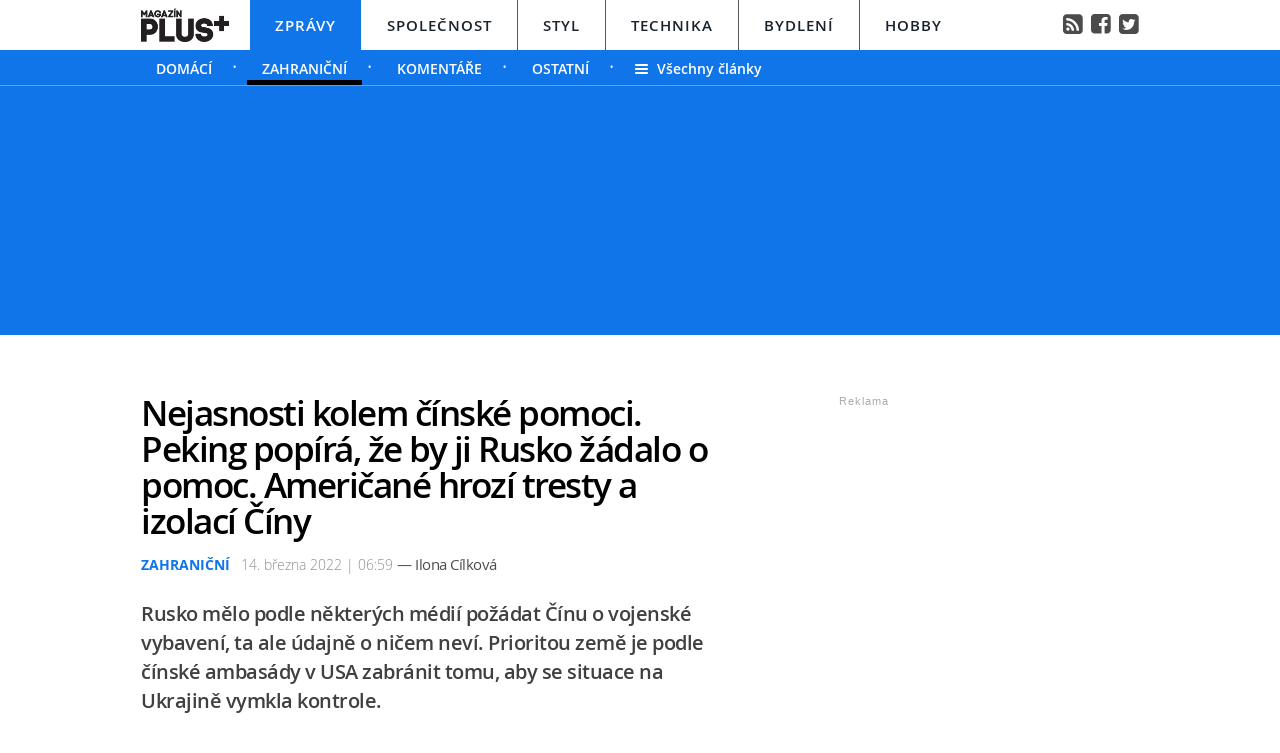

--- FILE ---
content_type: text/html; charset=UTF-8
request_url: https://zpravy.magazinplus.cz/zahranicni/3307-nejasnosti-kolem-cinske-pomoci-peking-popira-ze-by-ji-rusko-zadalo-o-pomoc-americane-hrozi-tresty-a-izolaci-ciny.html
body_size: 14328
content:
	<!DOCTYPE HTML PUBLIC "-//W3C//DTD HTML 4.01 Transitional//EN"
	"http://www.w3.org/TR/html4/loose.dtd">
	<html xmlns="http://www.w3.org/1999/xhtml" xmlns:fb="http://www.facebook.com/2008/fbml" xml:lang="cs" lang="cs">
	<head>
	<meta http-equiv="content-type" content="text/html; charset=utf-8">
	<meta name="description" content="magazinplus.cz – Politika, Osobnosti, Styl, Technika, Bydlení a Hobby">

	<meta name="ROBOTS" content="INDEX, FOLLOW">

	<meta property="og:site_name" content="zpravy.magazinplus.cz" />
	<meta property="og:type" content="article"/>
	<meta property="og:url" content="https://zpravy.magazinplus.cz/zahranicni/3307-nejasnosti-kolem-cinske-pomoci-peking-popira-ze-by-ji-rusko-zadalo-o-pomoc-americane-hrozi-tresty-a-izolaci-ciny.html"/>
    <meta name="szn:permalink" content="zpravy.magazinplus.cz/zahranicni/3307-nejasnosti-kolem-cinske-pomoci-peking-popira-ze-by-ji-rusko-zadalo-o-pomoc-americane-hrozi-tresty-a-izolaci-ciny.html"/>
    <link rel=”canonical” href=”https://zpravy.magazinplus.cz/zahranicni/3307-nejasnosti-kolem-cinske-pomoci-peking-popira-ze-by-ji-rusko-zadalo-o-pomoc-americane-hrozi-tresty-a-izolaci-ciny.html” />
	<meta property="og:image" content="http://magazinplus.cz/content/images/62/2e/622ed706cf131-3307.jpg"/>
	<meta property="og:description" content="Prioritou Č&iacute;ny je zabr&aacute;nit tomu, aby se situace na Ukrajině vymkla kontrole, uvedlo v neděli č&iacute;nsk&eacute;…"/>
	<meta property="og:title" content="Nejasnosti kolem čínské pomoci. Peking popírá, že by ji Rusko žádalo o pomoc. Američané hrozí…"/>
	<meta property="fb:admins" content="1481363989"/>
	<meta property="fb:app_id" content="299354383797764"/>


	<link rel="shortcut icon" href="//magazinplus.cz/favicon.ico" >
	<link rel="apple-touch-icon" sizes="180x180" href="//magazinplus.cz/apple-touch-icon.png">
	<link rel="icon" type="image/png" href="//magazinplus.cz/favicon-32x32.png" sizes="32x32">
	<link rel="icon" type="image/png" href="//magazinplus.cz/favicon-16x16.png" sizes="16x16">
	<link rel="manifest" href="//magazinplus.cz/manifest.json">
	<link rel="mask-icon" href="//magazinplus.cz/safari-pinned-tab.svg" color="#5bbad5">
	<meta name="theme-color" content="#ffffff">




	<title>



		Nejasnosti kolem čínské pomoci. Peking popírá, že by ji Rusko žádalo o pomoc. Američané hrozí… &bull; Zprávy / Magazín PLUS+


	</title>



	<link rel="stylesheet" type="text/css" href="//magazinplus.cz/style/subdomain_base.css?v=2.23" />
	<link rel="stylesheet" type="text/css" href="//magazinplus.cz/style/ads_technika.css?v=1.5" />
	<link rel="stylesheet" type="text/css" href="//magazinplus.cz/style/ssp_branding.css?v=1.6" />

	<link rel="stylesheet" type="text/css" href="/content/fonts/fonts.css" />
	<style media="screen" type="text/css" title="CSS Layout"><!-- @import "/content/fonts/fontello/fontello.css"; --></style>


			<script type="application/ld+json">
{ "@context": "https://schema.org",
"@type": "Article",
"headline": "Nejasnosti kolem čínské pomoci. Peking popírá, že by ji Rusko žádalo o pomoc. Američané hrozí…",
"description": "Rusko mělo podle některých médií požádat Čínu o vojenské vybavení, ta ale údajně o ničem neví. Prioritou země je podle čínské ambasády v USA zabránit tomu, aby se situace na Ukrajině vymkla kontrole.",
"image": "https://magazinplus.cz/content/images/62/2e/622ed706cf131-3307.jpg",
"datePublished": "2022-03-14 06:59:00",
"dateModified": "2022-03-14 06:59:00",
"discussionUrl": "https://zpravy.magazinplus.cz/diskuze/zpravy/3307-3",
"about": [
	{"name":"válka"}, {"name":"Ukrajina"}, {"name":"Rusko"} ],
"keywords": "válka, Ukrajina, Rusko, Čína, pomoc, ",
"author": {
"@type": "Person",
"name": "Ilona Cílková"
},
"publisher": {
"@type": "Organization",
"name": "magazinplus.cz",
"logo": {
"@type": "ImageObject",
"url": "https://magazinplus.cz/images/logo.png"
    }
  },
"url": "https://zpravy.magazinplus.cz/zahranicni/3307-nejasnosti-kolem-cinske-pomoci-peking-popira-ze-by-ji-rusko-zadalo-o-pomoc-americane-hrozi-tresty-a-izolaci-ciny.html",
"mainEntityOfPage": {
"@type": "WebPage",
"@id": "https://zpravy.magazinplus.cz/zahranicni/3307-nejasnosti-kolem-cinske-pomoci-peking-popira-ze-by-ji-rusko-zadalo-o-pomoc-americane-hrozi-tresty-a-izolaci-ciny.html"
  }
 }
</script>



	<script src="//magazinplus.cz/js/jquery-3.1.1.min.js"></script>

	<script src="https://ssp.imedia.cz/static/js/ssp.js"></script>
	<script src="https://d.seznam.cz/recass/js/sznrecommend-measure.min.js" data-webid="67"></script>
   	<script src="https://d.seznam.cz/recass/js/sznrecommend.min.js"></script>
    <script type="text/javascript" src="https://d21-a.sdn.cz/d_21/sl/3/loader.js"></script>
    <script src="https://pocitadlolibise.seznam.cz/pocitadlolibise.js" async></script>
    <script async src="//www.instagram.com/embed.js"></script>
    <script async src="https://platform.twitter.com/widgets.js" charset="utf-8"></script>


	</head>
<body style="height: 1px !important">

<script>
var smr_clanek = 323992;
</script>








<script>

	$(function() {
  $('#otvirak_fotka').hover(function() {
    $('#fotky_symbol').css('background', 'rgba(255, 28, 35, 0.6)').css('transition', ' all 0.3s ease-in-out');
    $('#fotky_tlacitko').css('background', 'rgba(0, 0, 0, 1)').css('transition', ' all 0.3s ease-in-out');

      }, function() {
    // on mouseout, reset the background colour
    $('#fotky_tlacitko').css('background', 'rgba(0, 0, 0, 0.5)');
    $('#fotky_symbol').css('background', 'rgba(0, 0, 0, 0.5)');
  });
});


$(function() {
  $('#fotky_tlacitko').hover(function() {
    $('#fotky_symbol').css('background', 'rgba(255, 28, 35, 0.6)').css('transition', ' all 0.3s ease-in-out');
    $('#fotky_tlacitko').css('background', 'rgba(0, 0, 0, 1)').css('transition', ' all 0.3s ease-in-out');

      }, function() {
    // on mouseout, reset the background colour
    $('#fotky_tlacitko').css('background', 'rgba(0, 0, 0, 0.5)');
    $('#fotky_symbol').css('background', 'rgba(0, 0, 0, 0.5)');
  });
});





</script>

<style>
 .rubrika_text { font-family: open_sansbold; text-transform: uppercase; color: #0f75e8; margin-right: 7px; }
 #timeline a:hover {color:#0f75e8; }

#article-content a.temata {color:#aba9ab; text-decoration: none;  }
#article-content a:hover.temata {color:#404040; text-decoration: underline;}
#fotky .galerie_link { font-family: helvetica; font-size: 18px; color: #cb0000 }
#fotky .galerie_link:hover { text-decoration: underline; }
#article-content a.tags {color: #cb0000;}
#article-content a:hover.tags { background:none; text-decoration: underline;}

#article-content a {color: #cb0000; text-decoration: underline;  }
#article-content a:hover {color:#404040; text-decoration: underline;}

.sklik-eta-ad:hover .sklik-eta-title a { color:  #0f75e8 !important; transition: all 0.5s; text-decoration: none; }
.sklik-eta-ad:hover .sklik-eta-desc a { color:  #0f75e8 !important; transition: all 0.5s}

#leader_line {width: 100%; background: #5ca3f2; height: 1px;  margin: 0 auto; left: 0px; position: absolute; top: 85px; z-index: 50;}
#leader_backgr {width: 100%; background: #0f75e8; height: 250px;  margin: 0 auto; left: 0px; position: absolute; top:85px;  z-index: -1000000000 !important;}


#branding:not(:empty) ~ #leader_backgr { background: none;  z-index: -1000000000 !important; }
#branding:not(:empty) ~ #leader_line { background: none; }


</style>






<div id="leader_line"></div>
<div id="leader_backgr"></div>





	<!-- Header -->
	<script>

	var branding_ex = document.getElementById("branding"); 	if (branding_ex!=null) {	
		
var emptyTest = $('#branding').is(':empty');	

	if (emptyTest==false) { var branding_set="yes";
		

	//	document.body.style.backgroundColor = "green";
		
	}
}




		$(window).scroll(function(){
		  if($(document).scrollTop() > 85)
		{	document.getElementById("branding").style.position = "fixed";   
			document.getElementById("branding").style.top = "0px";  	
		  }
		 
		  if($(document).scrollTop() < 85)
		{	document.getElementById("branding").style.position = "absolute";   
			document.getElementById("branding").style.top = "85px";  	
		  }

		
		  
		  
		});


</script>




		
<style>
	
	
.submenuActiv { float:left;  color: #FFF; margin-right: 20px; padding: 9px 15px 2px 15px; line-height: 19px; font-family:"open_sanssemibold"; text-transform: uppercase; box-sizing: border-box;}
.submenuActiv::after { content: "\2022"; font-family: "open_sanslight"; padding-left: 0px; top:  57px; margin-left: 20px;  position: absolute; color: #FFF; }


.submenuKonec { float:left; color: #FFF; margin-right: 20px; padding: 9px 15px 2px 10px; font-family:"open_sanssemibold";  box-sizing: border-box;}
.submenuKonec:hover { float:left; margin-right: 20px; padding: 9px 15px 2px 10px; font-family:"open_sanssemibold"; text-decoration: underline; }


.submenuText { height:35px; margin-top: 0px; width: 100%; padding-left: 0px; box-sizing: border-box }

#menu { padding-left:0px;  width:998px; z-index: 300; display: block;  float: left; color:#19232d; margin: 0 auto; height: 50px; background: #FFF;  }
.menu_color {color:#FFF; background: #19232d; }
.menu_color1 {color:#fff; background: #FFF; }
#menu a {color:#fc136f;}
#menu .item0:hover {color:#cb0000;}
.active {text-decoration:none; color: #19232d;}



#header .header_title { color: #FFF; font-family: open_sanslight; letter-spacing: -1px; height: 250px; padding: 0px 0px 0px 0px; font-size: 40px; box-sizing: border-box; position: relative; float: left; width: 100%; display: block;  }
#header .header_title a { color: #FFF }

#header .item {  color:#FFF; /*border-bottom: 4px solid #000;*/  background: #0f75e8; font-family:"open_sanssemibold", Arial Black, Arial,sans-serif;  text-transform: uppercase;font-size: 15px; padding: 15px 25px 11px 25px;float:left;  letter-spacing: 1px;  cursor:pointer;    border-left: 1px solid #FFF;  height: 50px; box-sizing: border-box; } 

#header .item0 {  color:#19232d;    font-family:"open_sanssemibold", Arial Black, Arial,sans-serif; text-transform: uppercase; letter-spacing: 0px; font-size: 15px; letter-spacing: 1px; padding: 15px 25px 0px 25px;float:left; cursor:pointer; border-left: 1px solid #565656; height: 50px; box-sizing: border-box; } 



#header .itemA {    border-left: 1px solid #FFF;  } 



#header .itemLast {  color:#FFF;   font-family:"open_sanssemibold", Arial Black, Arial,sans-serif; text-transform: uppercase; letter-spacing: 0px; font-size: 15px; letter-spacing: 1px; padding: 15px 25px 0px 25px;float:left; cursor:pointer; } 
#header .itemLast:hover {color: #0064FF; text-decoration:none;  } 

#header .itemFirst {  color:#FFF; height: 50px; box-sizing: border-box;  text-align:center; text-transform: none; letter-spacing: 0px;  font-family:"open_sanssemibold", Arial Black, Arial,sans-serif;   font-size: 17px; padding: 13px 20px 0px 0px; float:left; cursor:pointer; }



#branding:not(:empty) ~ #header_full #header .header_title {height: 226px; z-index: -10000000 !important;}



	</style>


<div style="width: 100%; background: #FFF; height: 50px; margin: 0; left: 0px; position: absolute; top:0px; float: left; z-index: -1000000; "></div>

<div style="width: 100%; background: #0f75e8; height: 35px;  margin: 0 auto; left: 0px; position: absolute; top: 50px; z-index: -1000000;"></div>




	<!-- Header -->

<div id="header_full" style="width: 100%; position: relative; z-index: -1000000;">
	<div id="header" style="margin: 0 auto; width: 998px; ">
	
			<div id="menu" class="menu_color1"> 		
					<a href="https://www.magazinplus.cz"><div class="itemFirst"><a href="https://www.magazinplus.cz" class="logo"><img src="https://magazinplus.cz/images/logo.png" alt="Magazín PLUS+" height="35px" style="margin-top: -5px;" ></div></a>
					<a href="//zpravy.magazinplus.cz/"><div class="item" >Zprávy</div></a>
					<a href="//spolecnost.magazinplus.cz/"><div class="item0 itemA" >Společnost</div></a>
					
					<a href="//styl.magazinplus.cz/"><div class="item0 " >Styl</div></a>
					
					<a href="//technika.magazinplus.cz/"><div class="item0 ">Technika</div></a>
					<a href="//bydleni.magazinplus.cz/"><div class="item0 " >Bydlení</div></a>
					<a href="//hobby.magazinplus.cz/"><div class="item0 " >Hobby</div></a>
					<div style="margin-top: 13px; float: right; margin-right: 0px; font-size: 90%" ><a href="/rss" class="social" title="RSS">&#xf143;</a>&nbsp;
								<a href="https://www.facebook.com/denikplus/" class="social" title="Facebook" target="_blank">&#xf308;</a>&nbsp;&nbsp;<a href="https://twitter.com/denikplus/" class="social" title="Twitter" target="_blank">&#xf304;</a></div>	
		</div>


<div class="clearfix"></div>

	
	
						
		<div class="submenuText">
		 <style>.submenu1:hover { border-bottom: 5px solid #000;  float:left; margin-right: 20px; padding: 9px 15px 2px 15px; font-family:"open_sanssemibold";}
												  .submenu1 {float:left; margin-right: 20px; color: #FFF; padding: 9px 15px 2px 15px; line-height: 19px; font-family:"open_sanssemibold";  text-transform: uppercase;} 
												  .submenu1::after { content: "\2022"; font-family: "open_sanslight"; padding-left: 0px;  top: 57px; margin-left: 20px; position: absolute; color: #FFF;}  </style>

												  <a href='/domaci/'><div class='submenu1' >Domácí</div></a><a href='/zahranicni/'><div class='submenuActiv' style='border-bottom: 5px solid #000; '>Zahraniční</div></a> <style>.submenu2:hover { border-bottom: 5px solid #000;  float:left; margin-right: 20px; padding: 9px 15px 2px 15px; font-family:"open_sanssemibold";}
												  .submenu2 {float:left; margin-right: 20px; color: #FFF; padding: 9px 15px 2px 15px; line-height: 19px; font-family:"open_sanssemibold";  text-transform: uppercase;} 
												  .submenu2::after { content: "\2022"; font-family: "open_sanslight"; padding-left: 0px;  top: 57px; margin-left: 20px; position: absolute; color: #FFF;}  </style>

												  <a href='/komentare/'><div class='submenu2' >Komentáře</div></a> <style>.submenu6:hover { border-bottom: 5px solid #000;  float:left; margin-right: 20px; padding: 9px 15px 2px 15px; font-family:"open_sanssemibold";}
												  .submenu6 {float:left; margin-right: 20px; color: #FFF; padding: 9px 15px 2px 15px; line-height: 19px; font-family:"open_sanssemibold";  text-transform: uppercase;} 
												  .submenu6::after { content: "\2022"; font-family: "open_sanslight"; padding-left: 0px;  top: 57px; margin-left: 20px; position: absolute; color: #FFF;}  </style>

												  <a href='/ostatni/'><div class='submenu6' >Ostatní</div></a>			
				
			<a href="https://zpravy.magazinplus.cz"><div class="submenuKonec" style="float: left;"><span style="font-family: fontello">&#xe860;</span>&nbsp;&nbsp;Všechny články</div></a>
			
			</div>
					


	<div class="header_title">
		
<script>
var rectangle_kod = 71621;
</script>






	<div id="leaderboard" style=" margin-left: 15px; margin-top: 20px;">


<script async src="https://pagead2.googlesyndication.com/pagead/js/adsbygoogle.js?client=ca-pub-1692809579395779"
     crossorigin="anonymous"></script>
<!-- MagPLUS Leaderboard 970x210 -->
<ins class="adsbygoogle"
     style="display:inline-block;width:970px;height:210px"
     data-ad-client="ca-pub-1692809579395779"
     data-ad-slot="4898830583"></ins>
<script>
     (adsbygoogle = window.adsbygoogle || []).push({});
</script>




	<!-- <div id="ssp-zone-71621"></div> -->


	</div>





		
		
		
		</div>
			

			
		<div class="clearfix"></div>
		
	</div>
</div>	
	<!-- END od Header -->	
		<!-- END od Header -->


<div id="wrapper">
<div id="page">






	<div id="article-content" style="margin:50px 0 0 0px;">



		<div class="title" style="margin-bottom:15px;"><h1 class="negative-font main-title">Nejasnosti kolem čínské pomoci. Peking popírá, že by ji Rusko žádalo o pomoc. Američané hrozí tresty a izolací Číny</h1></div>

				
		


		<div class="cover_img" style="margin-top:-15px;   margin-left:0px; padding-bottom: 0px; font-size:97%; color: #8E8E8E;"><span class="rubrika_text">Zahraniční</span>

										14. března 2022 | 06:59

									<span class="redaktor" style="color: #4d4d4d; font-size: 15px; letter-spacing: -0.5px; font-family: open_sansregular;" >&mdash;
									Ilona Cílková</span>


</div>




		
			<div class="clearfix"></div>

			<div class="perex">Rusko mělo podle některých médií požádat Čínu o vojenské vybavení, ta ale údajně o ničem neví. Prioritou země je podle čínské ambasády v USA zabránit tomu, aby se situace na Ukrajině vymkla kontrole.</div>

		<div class="clearfix"></div>


				<div id="otvirak_fotka_bezObr">

				<img src="//magazinplus.cz/content/images/62/2e/622ed706cf131-3307.jpg" title="Rusko mělo požádat Čínu o pomoc" style="height: 326px; width: 640px; display: block;">
				</div></a>

				


					<div class="cover_img">Rusko mělo požádat Čínu o pomoc <span style='color: #19232d'>/ Depositphotos</span></div>


			<div class="clearfix"></div>





		<div class="text"  style="display: table; vertical-align: bottom;">


		<a href='//wiki.magazinplus.cz//' class='tags'></a><p>Prioritou Č&iacute;ny je zabr&aacute;nit tomu, aby se situace na Ukrajině vymkla kontrole, uvedlo v neděli č&iacute;nsk&eacute; velvyslanectv&iacute; ve Spojen&yacute;ch st&aacute;tech. Učinilo tak v reakci na zpr&aacute;vy v někter&yacute;ch m&eacute;di&iacute;ch, podle nichž Moskva pož&aacute;dala Peking o vojensk&eacute; vybaven&iacute; pot&eacute;, co podnikla invazi do sousedn&iacute; země, <a href="https://www.ceskenoviny.cz/zpravy/mluvci-cinske-ambasady-v-usa-rekl-ze-neslysel-o-zadosti-ruska-o-pomoc/2176985">informuj&iacute; Česk&eacute; noviny</a>.</p>
<p><a href="https://www.ft.com/content/30850470-8c8c-4b53-aa39-01497064a7b7">Americk&eacute; den&iacute;ky Financial Times</a> a The Washington Post s odkazem na americk&eacute; činitele v neděli napsaly, že Rusko od zač&aacute;tku invaze na Ukrajinu ž&aacute;d&aacute; Č&iacute;nu o vojensk&eacute; vybaven&iacute; a dal&scaron;&iacute; pomoc. Zdroje obou listů nerozvedly, jakou vojenskou pomoc Rusko ž&aacute;d&aacute;. Neuvedly ani, jak Č&iacute;na na požadavky sv&eacute;ho souseda reaguje.</p>
<p>	<div style='margin-left:20px; margin-bottom:30px; margin-top:20px;'>
								<div id='ssp-zone-323992'></div>
							</div>
							</p>
<p>"O tom jsem nikdy nesly&scaron;el," reagoval na tyto informace podle agentury Reuters mluvč&iacute; ambas&aacute;dy. "Současn&aacute; situace na Ukrajině je skutečně znepokojiv&aacute;," uvedl mluvč&iacute; Liou Pcheng-j&uuml;. "Vysokou prioritou je nyn&iacute; zabr&aacute;nit tomu, aby se napjat&aacute; situace vyhrotila nebo dokonce vymkla kontrole," dodal.</p>
<p>O ukrajinsk&eacute; krizi maj&iacute; dnes v Ř&iacute;mě jednat bezpečnostn&iacute; poradce B&iacute;l&eacute;ho domu Jake Sullivan a vysoce postaven&yacute; č&iacute;nsk&yacute; diplomat Jang Ťie-čch&#39;. <a href="https://www.ceskenoviny.cz/zpravy/mluvci-cinske-ambasady-v-usa-rekl-ze-neslysel-o-zadosti-ruska-o-pomoc/2176985">Sullivan už Č&iacute;nu varoval, aby Moskvě nepom&aacute;hala v obch&aacute;zen&iacute; sankc&iacute;</a>. Podle zdrojů agentury Reuters Sullivan zdůrazn&iacute; ekonomick&eacute; tresty, jimž bude Peking čelit, pokud bude Rusku pom&aacute;hat v jeho v&aacute;lce na Ukrajině. Sullivan bude varovat před izolac&iacute;, j&iacute;ž by Č&iacute;na mohla glob&aacute;lně čelit, pokud bude nad&aacute;le podporovat Rusko, řekl Reuters bez dal&scaron;&iacute;ch podrobnost&iacute; jeden z nejmenovan&yacute;ch americk&yacute;ch představitelů.</p>
<p>Sullivan v neděli zpravodajsk&eacute; televizi CNN řekl, že Washington pozorně sleduje, do jak&eacute; m&iacute;ry Peking poskytuje hospod&aacute;řskou nebo materi&aacute;ln&iacute; pomoc Rusku. "Nedovol&iacute;me, aby se to rozběhlo a nedovol&iacute;me, aby Rusko z&iacute;skalo z&aacute;chranu od těchto ekonomick&yacute;ch sankc&iacute; ze strany jak&eacute;koli země kdekoli na světě," řekl bezpečnostn&iacute; poradce.</p>
<p>Jak informuje agentura Ria Novosti, <a href="https://www.irozhlas.cz/zpravy-svet/pokrok-v-jednani-rusko-ukrajina-valka_2203131607_ern">rusk&yacute; deleg&aacute;t pro jedn&aacute;n&iacute; s Ukrajinou Leonid Sluckij v neděli uvedl</a>, že se v rusko-ukrajinsk&yacute;ch rozhovorech podařilo dos&aacute;hnout v&yacute;znamn&eacute;ho pokroku a je možn&eacute;, že delegace brzy dos&aacute;hnou &bdquo;společn&eacute; pozice&ldquo;. O možn&eacute;m pokroku v jedn&aacute;n&iacute;ch s ruskou stranou, kter&eacute;ho by se mohlo podařit dos&aacute;hnout v př&iacute;&scaron;t&iacute;ch dnech, hovořil v neděli zveřejněn&eacute;m videu i ukrajinsk&yacute; z&aacute;stupce na jedn&aacute;n&iacute;ch Mychajlo Podoljak.&nbsp;<a href="https://zpravy.magazinplus.cz/zahranicni/3274-podle-spojenych-statu-se-svet-tesne-vyhnul-jaderne-katastrofe-putin-svym-utokem-zpusobi-destrukci-evropy-rika-topolanek.html">Podle Spojen&yacute;ch st&aacute;tů se svět těsně vyhnul jadern&eacute; katastrofě. Putin sv&yacute;m &uacute;tokem způsob&iacute; destrukci Evropy, ř&iacute;k&aacute; Topol&aacute;nek</a>.</p>
<p>Zdroj:<a href="https://www.ceskenoviny.cz/zpravy/mluvci-cinske-ambasady-v-usa-rekl-ze-neslysel-o-zadosti-ruska-o-pomoc/2176985"> ceskenoviny.cz</a>, <a href="https://www.idnes.cz/zpravy/zahranicni/ukrajina-rusko-cina-valka-pomoc.A220314_061353_zahranicni_bur">idnes.cz</a>, <a href="https://www.ft.com/content/30850470-8c8c-4b53-aa39-01497064a7b7">ft.com</a>, <a href="https://www.irozhlas.cz/zpravy-svet/pokrok-v-jednani-rusko-ukrajina-valka_2203131607_ern">irozhlas.cz</a>.</p>


			<!-- REKLAMA --------->
	<div style="width:520px; margin-left:0px; margin-bottom:30px; margin-top: 35px;">
	

<div id="ssp-zone-72229"></div>
	</div>





		<!-----------------------  /////////    GALERIE    /////////   ----------------------->


		<script>


	$(function() {
  $('#fotky').hover(function() {
    $('#pocet_fotek').css('background', '#5a5a5a').css('transition', ' all 0.3s ease-in-out');
    $('#clGalerie').css('opacity', '0.8').css('transition', ' all 0.3s ease-in-out');

      }, function() {
    // on mouseout, reset the background colour
    $('#pocet_fotek').css('background', '');
        $('#clGalerie').css('opacity', '').css('transition', ' all 0.3s ease-in-out');

			});
		});
		</script>



		
	 <!-----------------------  /////////   KONEC  GALERIE /////////   ---------------------->


		</div>









		<!------------------------------ //  PR ČLÁNEK  // -------------------------------------------

		----------------------------- //  PR ČLÁNEK  KONEC // ------------------------------------------->









		 









	<!--    --------------  TEMATA  --------------    -->
		<a name="likes"></a>

				<div class="tema">
			<span style="color:#aba9ab; "><strong>Témata:</strong> </span>

			<a href='/temata/válka' class='temata'>válka</a>, <a href='/temata/Ukrajina' class='temata'>Ukrajina</a>, <a href='/temata/Rusko' class='temata'>Rusko</a>, <a href='/temata/Čína' class='temata'>Čína</a>, <a href='/temata/pomoc' class='temata'>pomoc</a>, <a href='/temata/' class='temata'></a>	</div>
	

<!--   --------------  SOCIALNI SITE  --------------   --> 


	<script style="javascript">
	

window.SZN.DiscussionLoader.load(['commentCount']).then(() => {
    window.SZN.Discussion.discussionFetchCommentCount('zpravy.magazinplus.cz/zahranicni/3307-nejasnosti-kolem-cinske-pomoci-peking-popira-ze-by-ji-rusko-zadalo-o-pomoc-americane-hrozi-tresty-a-izolaci-ciny.html')
        .then(result => {
            result['zpravy.magazinplus.cz/zahranicni/3307-nejasnosti-kolem-cinske-pomoci-peking-popira-ze-by-ji-rusko-zadalo-o-pomoc-americane-hrozi-tresty-a-izolaci-ciny.html'].commentCount;

            var resSZ = result['zpravy.magazinplus.cz/zahranicni/3307-nejasnosti-kolem-cinske-pomoci-peking-popira-ze-by-ji-rusko-zadalo-o-pomoc-americane-hrozi-tresty-a-izolaci-ciny.html'].commentCount; // -> Number
            

document.getElementById('commentCount').innerHTML += resSZ;


        });
});

</script>



<style>
#article-content	.komentare {  margin: 0px 0 0px 30px;  height:auto; text-decoration: none; background: #737e8b;   color: #FFF !important; font-family: Arial; letter-spacing: -0.25px; font-weight: 600;  font-size: 14px; line-height: 16px;transition:all 0.3s; }
#article-content	.komentare_sz {  margin: 0px 0 0px 30px;  height:auto; text-decoration: none;  font-family: Arial; font-weight: normal;  font-size: 14px; line-height: 16px; }
#article-content  .komentare_sz:hover > #article-content .sz_bubble { fill:#931c13 !important;  }
#article-content	.komentare_sz_link {  color: #e41e26; text-decoration: none; border-bottom: none;  }
#article-content	a:hover.komentare_sz_link {  color: #931c13; text-decoration: none; border-bottom: none;  }
#article-content	a.bb_sz {display: inline-flex; position: relative; box-sizing: border-box; margin-right: 12px; margin-top: 25px; padding: 22px 34px; width: 100%; justify-content: center; align-items: center; background: #c00; width: 250px; color: #FFFFFF;
font-family: arial; font-weight: 700; font-size: 15px; border-bottom:none; }
#article-content	a.bb_sz::before {position: absolute; right: 110px;  top: -8px; border-right: 8px solid transparent; border-bottom: 8px solid #c00; border-left: 8px solid transparent; width: 0; height: 0; content: "";}
</style>



<div id="social" style="margin: 0px 0px 30px 0px; width: 570px; text-align: left; float:left; position: relative; ">


	<div style="position: relative; float:left;">
		<seznam-pocitadlolibise style="position: relative; float: left; margin-top: -2px; width:100px;  --primary-color:#e41e26; --count-color:#e41e26; --hover-color:#931c13; --active-color:#e41e26;" entity="https://zpravy.magazinplus.cz/3307-nejasnosti-kolem-cinske-pomoci-peking-popira-ze-by-ji-rusko-zadalo-o-pomoc-americane-hrozi-tresty-a-izolaci-ciny.html"  layout="seamless"
 		 size="large"></seznam-pocitadlolibise>

<a href="https://zpravy.magazinplus.cz/diskuze/zpravy/3307-3" class="komentare_sz_link">
	<div class="komentare_sz" style="position: relative; float: left; margin-left: 10px;">
	<div class="sz_bubble" style="position:relative; float:left; width: 14px; margin-right:7px; margin-top:0px; padding-top:1px; ">
	<svg  class="sz_bubble" viewBox="0 0 14 14" xmlns="http://www.w3.org/2000/svg"><path d="M7 10c-3.316 0-5-.619-5-4 0-3.381 1.684-4 5-4s5 .619 5 4c0 3.381-1.684 4-5 4zM7 0C2.452 0 0 1.582 0 6c0 2.33.688 3.864 2 4.801V14l4-2-.074-.037c.345.022.7.037 1.074.037 4.548 0 7-1.582 7-6s-2.452-6-7-6z" style="fill: #e41e26;"></path></svg>
	</div>
	<span class="" style="margin-right:7px;">Diskuze</span><span id="commentCount"></span>
	</div></a>
	</div>

	<div style="margin-left: 0px; float: right;  margin-right:0px;  text-align: left; box-sizing: border-box; margin-bottom: 50px; ">
				<div style="float:left; position: relative; margin-right:15px; font-family: arial; font-size: 14px; line-height: 16px; color: #909090; "><span>Sdílejte článek</span></div>
				<div style=" display: inline-block;  margin: 0 auto;box-sizing: border-box; margin-top:-5px; ">
					<a class="social" target="_blank" href="https://www.facebook.com/sharer/sharer.php?
					u=https://zpravy.magazinplus.cz/zahranicni/					3307-nejasnosti-kolem-cinske-pomoci-peking-popira-ze-by-ji-rusko-zadalo-o-pomoc-americane-hrozi.html&title=Nejasnosti+kolem+%C4%8D%C3%ADnsk%C3%A9+pomoci.+Peking+pop%C3%ADr%C3%A1%2C+%C5%BEe+by+ji+Rusko+%C5%BE%C3%A1dalo+o+pomoc.+Ameri%C4%8Dan%C3%A9+hroz%C3%AD%E2%80%A6"><div class="social_icon facebok">&#xf052;</div></a>
					<a href="https://twitter.com/intent/tweet?text=Nejasnosti kolem čínské pomoci. Peking popírá, že by ji Rusko žádalo o pomoc. Američané hrozí…&url=https://zpravy.magazinplus.cz/zahranicni/3307-" id="twitter-share" target="_blank" class="social" title="Twitter"><div class="social_icon twitter">&#xf058;</div></a>
					<!--
										<a href="mailto:?subject=: Nejasnosti kolem čínské pomoci. Peking popírá, že by ji Rusko žádalo o pomoc. Američané hrozí…&body=Podívejte se na tento článek, který právě čtu na : Rusko mělo podle některých médií požádat Čínu o vojenské vybavení, ta ale údajně o ničem neví. Prioritou země je podle čínské ambasády v USA zabránit tomu, aby se situace na Ukrajině vymkla kontrole.%0D%0A%0D%0Ahttps://magazinplus.cz/zahranicni/3307-nejasnosti-kolem-cinske-pomoci-peking-popira-ze-by-ji-rusko-zadalo-o-pomoc-americane-hrozi-tresty-a-izolaci-ciny.html?mbid=email_onsiteshare" class="social" title="Email"><div class="social_icon email" style="margin-right:0px;">&#xe81e;</div></a>
				-->
				</div>
			</div>

<a href="https://zpravy.magazinplus.cz/diskuze/zpravy/3307-3" class="bb_sz" >
	<svg style="width: 15px; margin-right: 15px;" fill="none" viewBox="0 0 14 14" xmlns="http://www.w3.org/2000/svg"><path fill="#FFFFFF" clip-rule="evenodd" d="M6 6h2V4H6v2zm0 4h2V7H6v3zm7.609-6.672A3.83 3.83 0 0010.672.391 17.357 17.357 0 007 0C5.74 0 4.512.135 3.328.391A3.828 3.828 0 00.391 3.328 17.357 17.357 0 000 7c0 1.26.135 2.488.391 3.672a3.83 3.83 0 002.937 2.937C4.512 13.865 5.74 14 7 14c1.26 0 2.488-.135 3.672-.391a3.83 3.83 0 002.937-2.937C13.865 9.488 14 8.26 14 7c0-1.26-.135-2.488-.391-3.672z" fill-rule="evenodd"></path></svg><span class="d_D">Vstoupit do diskuze</span></a>



<!--<a href="//magazinplus.cz/comments/3307"><div class="komentare" style="margin-top: 0px; float: left;  border-radius: 4px; box-sizing: border-box;  padding: 6px 10px 0 10px; text-align: center; height: 21px; color: #000 ">
			  								<div class="icon iconcomment" >&nbsp;</div>
Vstoupit do diskuze</div></a>
		  	<div class="clearfix"></div>
		  -->
		</div>
<!--KONEC  SOCIAL -->







<style>
#kamdal a { color: #000; background:none;}
#kamdal a:hover { color: #0f75e8; background:none;}
</style>

<div class="clearfix"></div>
 <div id="kamdal">
	 	 <div data-szn-recass-box='{"zone_id": 6701}'></div>
		
		 <div data-szn-recass-box='{"zone_id": 9414}' style="margin-top: 20px; margin-bottom:20px;"></div>

 	<div class="tileclanek" style="color: #0f75e8;">Související články</div>

 	<a href='../zahranicni/3323-zdecimovani-rusove-omylem-sestrelili-vlastni-letadlo-nyni-zautoci-na-kyberneticke-cile-tvrdi-rozvedka.html'><div style='margin-top:10px; margin-bottom:5px; float:left; margin-right:15px;'><img src='//magazinplus.cz/content/images/62/45/thumb_62455a3a2551c-3323.jpg' height='70' width='137px'></div>
 	<div style='margin-top:5px; margin-bottom:5px; padding-right:0px; width:500px'>Zdecimovaní Rusové omylem sestřelili vlastní letadlo. Nyní zaútočí na kybernetické cíle, tvrdí rozvědka<br /></div></a>

 	<div class='clearfix'></div>	<a href='../domaci/3322-klam-a-iluze-rusko-se-snazi-mlzit-o-stazeni-vojsk-varuje-generalni-stab.html'><div style='margin-top:10px; margin-bottom:5px; float:left; margin-right:15px;'><img src='//magazinplus.cz/content/images/62/44/thumb_62440e8429eb1-3322.jpg' height='70' width='137px'></div>
 	<div style='margin-top:5px; margin-bottom:5px; padding-right:0px; width:500px'>Klam a iluze. Rusko se snaží mlžit o stažení vojsk, varuje generální štáb<br /></div></a>

 	<div class='clearfix'></div>	<a href='../domaci/3321-drazsi-velikonoce-az-o-desitky-procent-mame-zadelano-na-masivni-potravinou-inflaci-varuje-expert.html'><div style='margin-top:10px; margin-bottom:5px; float:left; margin-right:15px;'><img src='//magazinplus.cz/content/images/62/42/thumb_6242b1e131678-3321.jpg' height='70' width='137px'></div>
 	<div style='margin-top:5px; margin-bottom:5px; padding-right:0px; width:500px'>Dražší Velikonoce až o desítky procent. Máme zaděláno na masivní potravinou inflaci, varuje expert <br /></div></a>

 	<div class='clearfix'></div>	

	<!-- REKLAMA --------->
	

<div id="ssp-zone-111830"></div>


 </div>


<!--     KOMENTÁŘE    
	<style>
	.komentare {font-family:"open_sanssemibold"; font-weight:normal; color: #0f75e8;  font-size: 200%; letter-spacing: -1px; margin: 10px 0 2px 0px;  height:auto;}
	</style>

		<a name="komentare"></a>

	 	<div class="clearfix"></div>

		<div class="komentare" style="margin-top: 20px;">Komentáře</div>
		<div style="margin-left:0px; margin-bottom:30px;  height:auto;">

<div id="fb-root"></div>

<script>
  window.fbAsyncInit = function() {
    FB.init({
      appId      : '299354383797764',
      xfbml      : true,
      version    : 'v2.7'
    });
  };

  (function(d, s, id){
     var js, fjs = d.getElementsByTagName(s)[0];
     if (d.getElementById(id)) {return;}
     js = d.createElement(s); js.id = id;
     js.src = "//connect.facebook.net/cs_CZ/sdk.js";
     fjs.parentNode.insertBefore(js, fjs);
   }(document, 'script', 'facebook-jssdk'));
</script>






<fb:comments href="http://zpravy.magazinplus.cz/3307-" xid="zpravy_3307" title="Nejasnosti kolem čínské pomoci. Peking popírá, že by ji Rusko žádalo o pomoc. Američané hrozí tresty a izolací Číny" width="520" num_posts="5" ></fb:comments>

</div>


:::::!!! KOMENTARE KONEC -->



<!--    --------------  SOCIALNI SITE KONEC  --------------    -->



		</div>

			<div class="clearfix"></div>



			<!-- timeline -->


		<!-- timeline -->
	<div id="timeline">
		<div style="margin-left: 0px;">


			
<div class="clearfix"></div>

 <script>
				 /* 1 BLOK hover */
				 var barva_web = "#0f75e8";
				 function change_in(i) {
						document.getElementById("timeline_title_"+i).style.color = barva_web;
						document.getElementById("timeline_obr_"+i).style.opacity = "0.8"; 	}

				function change_out(i) {
						document.getElementById("timeline_title_"+i).style.color = "";
						document.getElementById("timeline_obr_"+i).style.opacity = ""; 		}

				function obr_in(i) { document.getElementById("timeline_obr_"+i).style.opacity = "0.8";  }
				function obr_out(i){ document.getElementById("timeline_obr_"+i).style.opacity = ""; 	}

				</script>


<div id="archiv-content" style="float:left; margin-top: 30px; ">

		 	<div class="tileclanek" style="color: #0f75e8;">Další články</div>

		
		<div id="sky_stop"  style="margin-bottom: 40px; margin-top: -23px;"></div>
</div>




	<!-- LEFT Banners -->
	<div style="position: absolute; left:698px; top:50px;">
				<div style="margin-top:0px ; position: relative; float: left;">
<script>
var smr_kod = 72228;
</script>

	
<div id="adRectangle">
<div class="reklama2">Reklama</div>


<div id="ssp-zone-72228"></div>


</div>
</div>

		<div id="commentWrapper" style="top: 50px;">
<script>
var sky_kod = 71623;
</script>

	
<div id="adSkyscraper">
<div class="reklama2">Reklama</div>


<div id="ssp-zone-71623"></div>


</div> </div>
			</div>


		<div class="clearfix"></div>
			</div>
		</div>
</div>
	<div class="clearfix"></div>



<!-- Reklama Leaderboard -->
<div>
	<div style="width: 970px; margin-left: 40px; margin-top: 30px; padding-bottom:40px;">
		<div id="ssp-zone-71624"></div>

	</div>
</div>

<!-- Leaderboard Konec -->


<!-- END of Timeline -->

</div>






<div style="margin-top: 0px">



<script>
	/* 1 BLOK hover */
	$(function() {
	$('#story_img_1').hover(function() {
    $('#story_title_1').addClass('story_title_1');
    }, function() { $('#story_title_1').removeClass('story_title_1');  });
	});

	$(function() {
	$('#story_title_1').hover(function() {
    $('#story_img_1').addClass('story_img');
    }, function() { $('#story_img_1').removeClass('story_img');  });
	});
	
	
	/* 2 BLOK hover */
	$(function() {
	$('#story_img_2').hover(function() {
    $('#story_title_2').addClass('story_title_1');
    }, function() { $('#story_title_2').removeClass('story_title_1');  });
	});
	
	$(function() {
	$('#story_title_2').hover(function() {
    $('#story_img_2').addClass('story_img');
    }, function() { $('#story_img_2').removeClass('story_img');  });
	});
	
	
	/* 3 BLOK hover */
	$(function() {
	$('#story_img_3').hover(function() {
    $('#story_title_3').addClass('story_title_1');
    }, function() { $('#story_title_3').removeClass('story_title_1');  });
	});
	
	$(function() {
	$('#story_title_3').hover(function() {
    $('#story_img_3').addClass('story_img');
    }, function() { $('#story_img_3').removeClass('story_img');  });
	});	
</script>




<div style="width:100%; height: auto;  color:#FFF; background: #1a1a1a; margin: 0; position: relative; float: left; ">
<div id="story" style="width: 998px;  margin:0 auto; ">
	
	<p class="title">Mohli jste přehlédnout</p>

	<!--  #######  BLOK 1  #######  -->
	<div style="float: left; width:400px; ">
			<p><a href="https://spolecnost.magazinplus.cz/933-smutna-zprava-zemrel-autor-ikonickych-epizod-simpsonovych-bylo-mu-pouhych-61-let.html"><img id="story_img_1" src="//magazinplus.cz/content/images/69/1a/691a366a6d0d3-933.jpg" width="400" height=""></a></p>
		<p style="font-size: 140%; margin-top: -5px; margin-bottom: 40px; line-height: 120%;"><a id="story_title_1" class="big" href="https://spolecnost.magazinplus.cz/933-smutna-zprava-zemrel-autor-ikonickych-epizod-simpsonovych-bylo-mu-pouhych-61-let.html">Smutná zpráva: Zemřel autor ikonických epizod Simpsonových. Bylo mu pouhých 61 let</a></p>
	</div>






	<!--  #######  BLOK 3  #######  -->
	<div style="float: left; width:545px; margin-left: 50px; margin-top: -5px;" >
				<p style="border-bottom: 1px solid #404040; "><a id="story_title_3" href="https://hobby.magazinplus.cz/1937-rozhodujete-se-jakeho-psa-si-poridit-prehled-psich-plemen-podle-prumerne-delky-zivota-mali-psi-vitezi-ale-jsou-i-vyjimky.html">Rozhodujete se, jakého psa si pořídit? Přehled psích plemen...</a></p>
		
				<p style="border-bottom: 1px solid #404040; "><a id="story_title_3" href="https://hobby.magazinplus.cz/1944-recept-na-vanilkove-rohlicky-tajemstvi-dokonale-jemneho-testa-ktere-se-nerozpada-a-nadherne-voni-vanilkou.html">Recept na vanilkové rohlíčky: Tajemství dokonale jemného...</a></p>
		
				<p style="border-bottom: 1px solid #404040; "><a id="story_title_3" href="https://hobby.magazinplus.cz/1943-pece-o-psi-tlapky-v-zime-tip-na-domaci-masticku-ktera-chrani-nejen-pred-posypovou-soli-ale-i-castymi-zmenami-teplot.html">Péče o psí tlapky v zimě: Tip na domácí mastičku, která...</a></p>
		
				<p style="border-bottom: 1px solid #404040; "><a id="story_title_3" href="https://hobby.magazinplus.cz/1933-nevylevejte-vodu-po-vareni-vajec-zazracna-tekutina-plna-vapniku-doda-vasi-zahrade-i-domacim-rostlinkam-prirodni-hnojivo.html">Nevylévejte vodu po vaření vajec. Zázračná tekutina plná...</a></p>
		
				<p style="border-bottom: 1px solid #404040; "><a id="story_title_3" href="https://hobby.magazinplus.cz/1942-nejcastejsi-chyby-pri-podzimni-vysadbe-stromu-mala-jama-spatna-opora-i-hluboka-vysadba.html">Nejčastější chyby při podzimní výsadbě stromů: Malá...</a></p>
		
				<p style=" "><a id="story_title_3" href="https://hobby.magazinplus.cz/1900-jak-spravne-uskladnit-hlavky-zeli-aby-neoschly-a-uchovaly-si-vsechny-vitaminy-dulezita-je-vhodna-teplota-i-vlhkost.html">Jak správně uskladnit hlávky zelí, aby neoschly a uchovaly si...</a></p>
		
			</div>





</div>

</div>

<div class="clearfix"></div>


<div style="width:100%; height: auto;  background: #0c0c0c;  position: relative; float: left;  ">
<div id="footer" style="width: 998px;  margin:0 auto; margin-top: 10px; padding-top: 30px; padding-bottom: 60px;  " >
		
		
		
		<div style="float: left; width: 200px;padding-top: 13px; margin-bottom: 60px;">
			<a href="https://www.facebook.com/denikplus/" target="_blank" class="social" title="Facebook">&#xf052;</a>&nbsp;&nbsp;&nbsp;&nbsp;
			<a href="https://twitter.com/DenikPlus" target="_blank" class="social" title="Twitter">&#xf058;</a>&nbsp;&nbsp;&nbsp;&nbsp;
			<a href="/rss" class="social">&#xf09e;</a>&nbsp;
		</div>
	
		<div style="float: left; margin-left: 433px; text-align: right; ">
			<div style="float: left; margin-top: 10px;"><a href="#" class="social" style="color:#262626 " >&#xe80a;</a></div>
			<div style="float: left; margin-top: 0px; margin-left: 15px;">
				<form  method="post" name="search" action="//magazinplus.cz/hledat">
				<input type="text" name="search" id="tags" autocomplete="off" maxlength="30" placeholder="Prohledat magazínPLUS+"  style="width: 300px; height: 30px; background: #262626; margin-top: 0px; border: 0px; padding: 5px 15px 5px 15px;  color:#8c8c86; font-size: 17px; border-radius: 5px; "></input>
				</form>
			</div>
		</div>
	
<div class="clearfix"></div>

	 
		<div class="rubriky">
		<p class="rubrika_head"><a href="//zpravy.magazinplus.cz/" class="head">Zprávy</a></p>
				
		<p class="rubrika_subhed"><a href="//zpravy.magazinplus.cz/domaci/" class="sub_head">Domácí</a></p>
				
		<p class="rubrika_subhed"><a href="//zpravy.magazinplus.cz/zahranicni/" class="sub_head">Zahraniční</a></p>
				
		<p class="rubrika_subhed"><a href="//zpravy.magazinplus.cz/komentare/" class="sub_head">Komentáře</a></p>
				
		<p class="rubrika_subhed"><a href="//zpravy.magazinplus.cz/ostatni/" class="sub_head">Ostatní</a></p>
				</div>
		
		
		<div class="rubriky" style="width: 110px;">
		<p class="rubrika_head"><a href="//spolecnost.magazinplus.cz/" class="head">Společnost</a></p>
				
		<p  class="rubrika_subhed"><a href="//spolecnost.magazinplus.cz/ceske/" class="sub_head">České</a></p>
				
		<p  class="rubrika_subhed"><a href="//spolecnost.magazinplus.cz/zahranicni/" class="sub_head">Zahraniční</a></p>
				
		<p  class="rubrika_subhed"><a href="//spolecnost.magazinplus.cz/retro/" class="sub_head">Retro</a></p>
				
		<p  class="rubrika_subhed"><a href="//spolecnost.magazinplus.cz/serialy-filmy/" class="sub_head">Seriály & Filmy</a></p>
				</div>
		
		<div class="rubriky" style="width: 80px;">
		<p class="rubrika_head"><a href="//styl.magazinplus.cz/" class="head">Styl</a></p>
				
		<p  class="rubrika_subhed"><a href="//styl.magazinplus.cz/moda/" class="sub_head">Móda</a></p>
				
		<p  class="rubrika_subhed"><a href="//styl.magazinplus.cz/krasa/" class="sub_head">Krása</a></p>
				
		<p  class="rubrika_subhed"><a href="//styl.magazinplus.cz/zdravi/" class="sub_head">Zdraví</a></p>
				
		<p  class="rubrika_subhed"><a href="//styl.magazinplus.cz/vztahy/" class="sub_head">Vztahy</a></p>
				
		<p  class="rubrika_subhed"><a href="//styl.magazinplus.cz/deti/" class="sub_head">Děti</a></p>
				
		<p  class="rubrika_subhed"><a href="//styl.magazinplus.cz/retro/" class="sub_head">Retro</a></p>
				
		<p  class="rubrika_subhed"><a href="//styl.magazinplus.cz/ostatni/" class="sub_head">Ostatní</a></p>
				</div>
		
		<div class="rubriky">
		<p class="rubrika_head"><a href="//technika.magazinplus.cz/" class="head">Technika</a></p>
				
		<p  class="rubrika_subhed"><a href="//technika.magazinplus.cz/pc-a-mobil/" class="sub_head">PC a Mobil</a></p>
				
		<p  class="rubrika_subhed"><a href="//technika.magazinplus.cz/elektronika/" class="sub_head">Elektronika</a></p>
				
		<p  class="rubrika_subhed"><a href="//technika.magazinplus.cz/veda-technika/" class="sub_head">Věda a technika</a></p>
				
		<p  class="rubrika_subhed"><a href="//technika.magazinplus.cz/vojenstvi/" class="sub_head">Vojenství</a></p>
				
		<p  class="rubrika_subhed"><a href="//technika.magazinplus.cz/auto-moto/" class="sub_head">Auto</a></p>
				
		<p  class="rubrika_subhed"><a href="//technika.magazinplus.cz/energetika/" class="sub_head">Energetika</a></p>
				</div>
		
		<div class="rubriky">
		<p class="rubrika_head"><a href="//bydleni.magazinplus.cz/" class="head">Bydlení</a></p>
				
		<p  class="rubrika_subhed"><a href="//bydleni.magazinplus.cz/interier/" class="sub_head">Interier</a></p>
				
		<p  class="rubrika_subhed"><a href="//bydleni.magazinplus.cz/exterier/" class="sub_head">Exterier</a></p>
				
		<p  class="rubrika_subhed"><a href="//bydleni.magazinplus.cz/spotrebice/" class="sub_head">Spotřebiče</a></p>
				
		<p  class="rubrika_subhed"><a href="//bydleni.magazinplus.cz/kuchyne/" class="sub_head">Kuchyně</a></p>
				
		<p  class="rubrika_subhed"><a href="//bydleni.magazinplus.cz/koupelna/" class="sub_head">Koupelna</a></p>
				
		<p  class="rubrika_subhed"><a href="//bydleni.magazinplus.cz/tipy-inspirace/" class="sub_head">Tipy a inspirace</a></p>
				</div>
		
		
		<div class="rubriky">
		<p class="rubrika_head"><a href="//hobby.magazinplus.cz/" class="head">Hobby</a></p>
				
		<p  class="rubrika_subhed"><a href="//hobby.magazinplus.cz/dum/" class="sub_head">Dům</a></p>
				
		<p  class="rubrika_subhed"><a href="//hobby.magazinplus.cz/zahrada/" class="sub_head">Zahrada</a></p>
				
		<p  class="rubrika_subhed"><a href="//hobby.magazinplus.cz/recepty/" class="sub_head">Recepty</a></p>
				
		<p  class="rubrika_subhed"><a href="//hobby.magazinplus.cz/mazlicci/" class="sub_head">Mazlíčci</a></p>
				
		<p  class="rubrika_subhed"><a href="//hobby.magazinplus.cz/ostatni/" class="sub_head">Ostatní</a></p>
				</div>
		
<div class="clearfix" style="margin-bottom: 80px;"></div>
		
<div style="float: left; width: 100px;"><a href="https://magazinplus.cz" title="MagazínPlus.cz Homepage" style="border-bottom: none" ><img src="//magazinplus.cz/images/logo_menu.png" width="100px"></a></div>


<div style="text-align: right; float: left; width: 898px; margin-bottom: 40px;">
		<b>Copyright 2026 © Magazín PLUS+</b><br />
		Publikování nebo další šíření obsahu serveru <a href="https://www.magazinplus.cz">PLUS+</a> je bez písemného souhlasu zakázáno.<br />
		<a href="//magazinplus.cz/onas.html">Redakce</a>&nbsp;&nbsp;|&nbsp;&nbsp;
		<a href="https://digitalplus.cz">Vydavatel</a>&nbsp;&nbsp;|&nbsp;&nbsp;  
			<a href="//magazinplus.cz/cookies.html">Cookies</a>&nbsp;&nbsp;|&nbsp;&nbsp;<a href="//magazinplus.cz/rss">RSS</a>

	</div>

</div>
</div>

<script>
  (function(i,s,o,g,r,a,m){i['GoogleAnalyticsObject']=r;i[r]=i[r]||function(){
  (i[r].q=i[r].q||[]).push(arguments)},i[r].l=1*new Date();a=s.createElement(o),
  m=s.getElementsByTagName(o)[0];a.async=1;a.src=g;m.parentNode.insertBefore(a,m)
  })(window,document,'script','//www.google-analytics.com/analytics.js','ga');

  ga('create', 'UA-41509257-4', 'auto');
  ga('create', 'UA-41509257-6', {'name':'zpravy'});

  
  ga('send', 'pageview');
  ga('zpravy.send', 'pageview');


</script>



<!--
<link rel="stylesheet" type="text/css" href="//cdnjs.cloudflare.com/ajax/libs/cookieconsent2/3.0.3/cookieconsent.min.css" />
<script src="//cdnjs.cloudflare.com/ajax/libs/cookieconsent2/3.0.3/cookieconsent.min.js"></script>
<script>
window.addEventListener("load", function(){
window.cookieconsent.initialise({
  "palette": {
    "popup": {
      "background": "#19232d"
    },
    "button": {
      "background": "#f1d600"
    }
  },
  "theme": "classic",

cookie: {
	domain: ".magazinplus.cz",
},

  "content": {
    "message": "Používáním webu Plus.cz souhlasíte s tím, že k poskytování služeb, analýze návštěvnosti a cílení reklam web používá soubory cookie.",
    "dismiss": "Rozumím!",
    "link": "Více informací",
    "href": "https://magazinplus.cz/cookies.html"
  }
})});
</script>
-->







<style>
.foot { position: fixed; width: 100%; height: auto; bottom: -204px; transition: all .2s; background: rgba(0,0,0,0.6); color:#FFF; z-index: 10; }
.footclose {height: 25px; position: absolute; top:-25px; right: 0; background: rgba(0,0,0,0.6); padding: 5px 20px;  box-sizing: border-box; font-size: 15px; font-family: arial;  color: #FFF;}
.footclose:hover { text-decoration: underline;}
.scrolled{ bottom: 0px;}
.foot_hide{ bottom: -204px;}
.gone{ transition: all 300; opacity: 0; display: none;}


</style>



 <div class="foot">
  	<a href="#" onclick="setCookie('magazinplus_footad', '5');"><div class="footclose">Zavřít reklamu</div></a>
  	<div style="margin: 0 auto; position: relative; display: block; width: 930px;">
	<div id="ssp-zone-112450"></div>
	
	</div>
 </div>



<script>
	
	$(window).scroll(function() {
		
	var story = document.getElementById("sky_stop");
	topStory = (parseInt(story.offsetTop));		
	topStory = topStory-700;
	
	
		
  if($(this).scrollTop() >= 400 && ($(this).scrollTop()< topStory)) {
    $('.foot').addClass('scrolled');
  } else {
    $('.foot').removeClass('scrolled');
  }
  
});
$('a[href="#"]' ).click( function(e) {
   e.preventDefault();
});
$('.footclose').click(function() {
  //$('.foot').fadeOut(600,function(){
  $('.foot').removeClass('scrolled').addClass('gone');
  //$('.foot').remove();
});
</script>

<script>
	var popup = document.cookie.match(/^(.*;)?\s*magazinplus_footad\s*=\s*[^;]+(.*)?$/);
	
if(popup != null) {

	$(".foot").hide();

	//document.getElementById('foot').style.display = 'none';

//alert("skryto");
}


</script>


<script>
	function setCookie(cname, minutes) {
	var date = new Date();
	
	date.setTime(date.getTime() + (minutes*60*1000));
    var expires = "; expires="+date.toUTCString();
//    var created = new Date();
   var created = Math.floor(Date.now() / 1000);


    document.cookie = cname + "=" + created + expires + "; domain=magazinplus.cz; path=/";
    
  //  alert(created);

    
}

  setCookie('magazinplus_footad', '5');



</script>






<script src="//magazinplus.cz/js/float_banner.js?v=2.2"></script>

</body>

<script>var sekce='clanek';</script>
<script>var podClanek_kod='72229';</script>
<script>var kamDal_kod='111830';</script>
<script>var vypis_kod='';</script>


<script>


// pokud je aktuální šířka okna větší nebo rovna 1 366 px, vytvoří se ve stránce element pro vykreslení brandingu a do proměnné adZone se zapíše objekt s parametry pro branding, jinak objekt s parametry pro leaderboard

if (window.innerWidth >= 1366) {
          document.body.insertAdjacentHTML('afterbegin', '<div id="branding"></div>');	// vytvoří element pro branding hned za tagem <body>
          var adZone = {
            zoneId: 71621,
            width: 2000,
            id: "ssp-zone-71621",
            elements: [
              {id: "ssp-zone-71621", width: 970},		// stačí uvést pouze šířku
              {id: "branding", width: 2000, height: 1400}	// je nutné uvádět šířku i výšku
            ]
          }
        } else {
          var adZone = {
            zoneId: 71621,
            width: 970,
            height: 210,
            id: "ssp-zone-71621"
          }
        };

if(sssp.displaySeznamAds()) {
	sssp.config({
		source: "hp_feed"
	});
// metoda getAds() zajišťuje získání reklamy z reklamního systému a její vykreslení do stránky; parametry jednotlivých zón jsou definované v níže uvedeném poli, které je argumentem této metody
sssp.getAds([

adZone,
{
"zoneId": smr_kod,		// unikátní identifikátor reklamní zóny
"id": "ssp-zone-" + smr_kod,	// ID elementu, do kterého se vypisuje reklama
"width": 300,			// šířka elementu/pozice
"height": 300			// výška elementu/pozice
},

{
"zoneId": sky_kod,			// unikátní identifikátor reklamní zóny
"id": "ssp-zone-" + sky_kod,	// ID elementu, do kterého se vypisuje reklama
"width": 300,			// šířka elementu/pozice
"height": 600			// výška elementu/pozice
},

{
"zoneId": 71624,		// unikátní identifikátor reklamní zóny
"id": "ssp-zone-71624",	// ID elementu, do kterého se vypisuje reklama
"width": 970,			// šířka elementu/pozice
"height": 310			// výška elementu/pozice
},

{
"zoneId": 72229,		// unikátní identifikátor reklamní zóny
"id": "ssp-zone-72229",	// ID elementu, do kterého se vypisuje reklama
"width": 111,			// šířka elementu/pozice
"height": 111			// výška elementu/pozice
},

{
"zoneId": kamDal_kod,		// unikátní identifikátor reklamní zóny
"id": "ssp-zone-" + kamDal_kod,	// ID elementu, do kterého se vypisuje reklama
"width": 111,			// šířka elementu/pozice
"height": 111			// výška elementu/pozice
},

{
"zoneId": vypis_kod,		// unikátní identifikátor reklamní zóny
"id": "ssp-zone-" + vypis_kod,	// ID elementu, do kterého se vypisuje reklama
"width": 111,			// šířka elementu/pozice
"height": 111			// výška elementu/pozice
},





])

} else {
	sssp.config({
		source: "media"
	});
// metoda getAds() zajišťuje získání reklamy z reklamního systému a její vykreslení do stránky; parametry jednotlivých zón jsou definované v níže uvedeném poli, které je argumentem této metody
sssp.getAds([

adZone,

{
"zoneId": smr_kod,		// unikátní identifikátor reklamní zóny
"id": "ssp-zone-" + smr_kod,	// ID elementu, do kterého se vypisuje reklama
"width": 300,			// šířka elementu/pozice
"height": 300			// výška elementu/pozice
},

{
"zoneId": smr_clanek,		// unikátní identifikátor reklamní zóny
"id": "ssp-zone-" + smr_clanek,	// ID elementu, do kterého se vypisuje reklama
"width": 480,			// šířka elementu/pozice
"height": 480			// výška elementu/pozice
},


{
"zoneId": sky_kod,		// unikátní identifikátor reklamní zóny
"id": "ssp-zone-" + sky_kod,	// ID elementu, do kterého se vypisuje reklama
"width": 300,			// šířka elementu/pozice
"height": 600			// výška elementu/pozice
},

{
"zoneId": 71624,		// unikátní identifikátor reklamní zóny
"id": "ssp-zone-71624",	// ID elementu, do kterého se vypisuje reklama
"width": 970,			// šířka elementu/pozice
"height": 310			// výška elementu/pozice
},

{
"zoneId": 72229,		// unikátní identifikátor reklamní zóny
"id": "ssp-zone-72229",	// ID elementu, do kterého se vypisuje reklama
"width": 111,			// šířka elementu/pozice
"height": 111			// výška elementu/pozice
},

{
"zoneId": kamDal_kod,		// unikátní identifikátor reklamní zóny
"id": "ssp-zone-" + kamDal_kod,	// ID elementu, do kterého se vypisuje reklama
"width": 111,			// šířka elementu/pozice
"height": 111			// výška elementu/pozice
},

{
"zoneId": vypis_kod,		// unikátní identifikátor reklamní zóny
"id": "ssp-zone-" + vypis_kod,	// ID elementu, do kterého se vypisuje reklama
"width": 111,			// šířka elementu/pozice
"height": 111			// výška elementu/pozice
},

{
"zoneId": 112450,		// unikátní identifikátor reklamní zóny
"id": "ssp-zone-112450",	// ID elementu, do kterého se vypisuje reklama
"width": 930,			// šířka elementu/pozice
"height": 180			// výška elementu/pozice
},





])
}

</script>
<script>
  sznRecass.getRecommendationsByTags();
</script>








--- FILE ---
content_type: text/html; charset=utf-8
request_url: https://www.google.com/recaptcha/api2/aframe
body_size: 267
content:
<!DOCTYPE HTML><html><head><meta http-equiv="content-type" content="text/html; charset=UTF-8"></head><body><script nonce="EEMR3OpFIbsf2sCxO-dBzw">/** Anti-fraud and anti-abuse applications only. See google.com/recaptcha */ try{var clients={'sodar':'https://pagead2.googlesyndication.com/pagead/sodar?'};window.addEventListener("message",function(a){try{if(a.source===window.parent){var b=JSON.parse(a.data);var c=clients[b['id']];if(c){var d=document.createElement('img');d.src=c+b['params']+'&rc='+(localStorage.getItem("rc::a")?sessionStorage.getItem("rc::b"):"");window.document.body.appendChild(d);sessionStorage.setItem("rc::e",parseInt(sessionStorage.getItem("rc::e")||0)+1);localStorage.setItem("rc::h",'1769683375760');}}}catch(b){}});window.parent.postMessage("_grecaptcha_ready", "*");}catch(b){}</script></body></html>

--- FILE ---
content_type: text/plain
request_url: https://www.google-analytics.com/j/collect?v=1&_v=j102&a=2012581636&t=pageview&_s=1&dl=https%3A%2F%2Fzpravy.magazinplus.cz%2Fzahranicni%2F3307-nejasnosti-kolem-cinske-pomoci-peking-popira-ze-by-ji-rusko-zadalo-o-pomoc-americane-hrozi-tresty-a-izolaci-ciny.html&ul=en-us%40posix&dt=Nejasnosti%20kolem%20%C4%8D%C3%ADnsk%C3%A9%20pomoci.%20Peking%20pop%C3%ADr%C3%A1%2C%20%C5%BEe%20by%20ji%20Rusko%20%C5%BE%C3%A1dalo%20o%20pomoc.%20Ameri%C4%8Dan%C3%A9%20hroz%C3%AD%E2%80%A6%20%E2%80%A2%20Zpr%C3%A1vy%20%2F%20Magaz%C3%ADn%20PLUS%2B&sr=1280x720&vp=1280x720&_u=IEDAAEABAAAAACAAI~&jid=959892100&gjid=387114453&cid=117843065.1769683374&tid=UA-41509257-6&_gid=1921764854.1769683374&_r=1&_slc=1&z=120037965
body_size: -837
content:
2,cG-7FSG3WXC3J